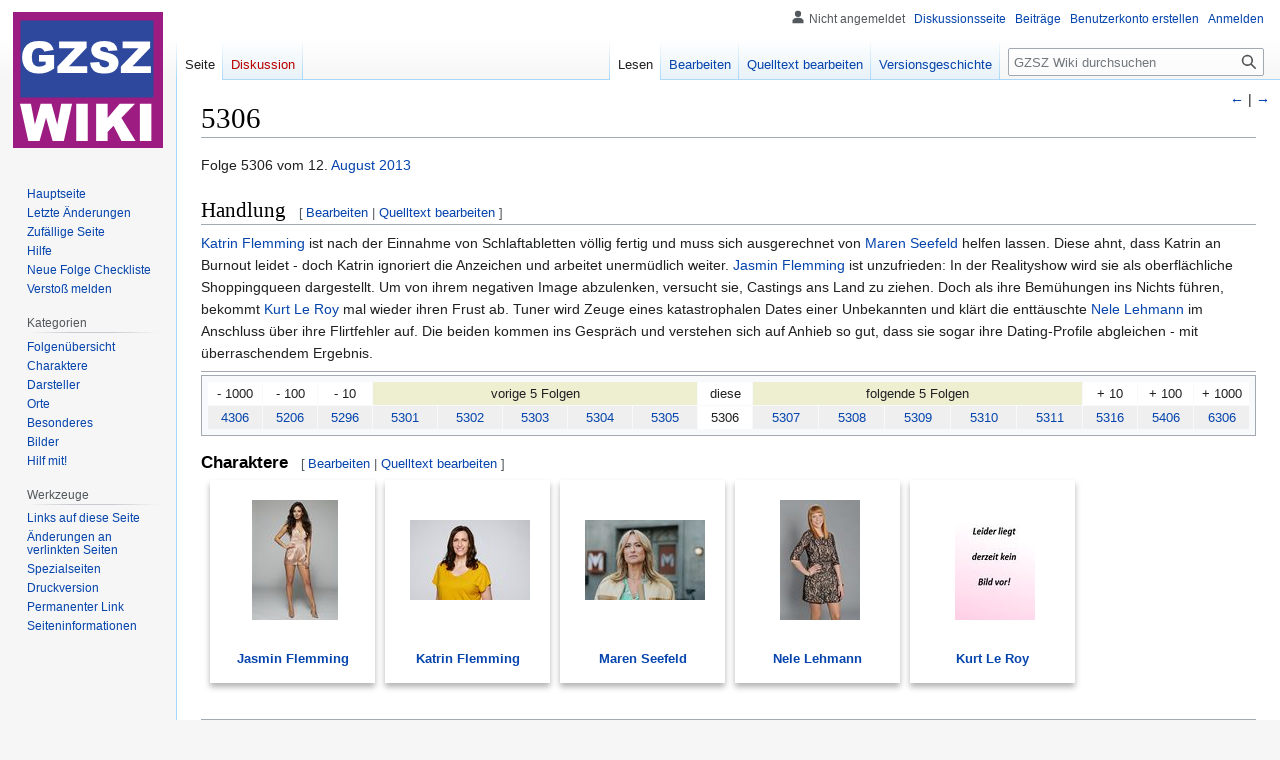

--- FILE ---
content_type: text/html; charset=UTF-8
request_url: https://www.gzsz-wiki.de/wiki/5306
body_size: 7469
content:
<!DOCTYPE html>
<html class="client-nojs" lang="de" dir="ltr">
<head>
<meta charset="UTF-8"/>
<title>5306 - GZSZ Wiki | Gute Zeiten, Schlechte Zeiten</title>
<script>document.documentElement.className="client-js";RLCONF={"wgBreakFrames":false,"wgSeparatorTransformTable":[",\t.",".\t,"],"wgDigitTransformTable":["",""],"wgDefaultDateFormat":"dmy","wgMonthNames":["","Januar","Februar","März","April","Mai","Juni","Juli","August","September","Oktober","November","Dezember"],"wgRequestId":"1bfae0c15ec2f5d416ed1812","wgCSPNonce":false,"wgCanonicalNamespace":"","wgCanonicalSpecialPageName":false,"wgNamespaceNumber":0,"wgPageName":"5306","wgTitle":"5306","wgCurRevisionId":77786,"wgRevisionId":77786,"wgArticleId":9801,"wgIsArticle":true,"wgIsRedirect":false,"wgAction":"view","wgUserName":null,"wgUserGroups":["*"],"wgCategories":["Chronik","August 2013","Jahr 2013"],"wgPageContentLanguage":"de","wgPageContentModel":"wikitext","wgRelevantPageName":"5306","wgRelevantArticleId":9801,"wgIsProbablyEditable":true,"wgRelevantPageIsProbablyEditable":true,"wgRestrictionEdit":[],"wgRestrictionMove":[],"wgVisualEditor":{"pageLanguageCode":"de","pageLanguageDir":"ltr",
"pageVariantFallbacks":"de"},"wgMFDisplayWikibaseDescriptions":{"search":false,"watchlist":false,"tagline":false},"wgVector2022PreviewPages":[],"wgEditSubmitButtonLabelPublish":false};RLSTATE={"site.styles":"ready","user.styles":"ready","user":"ready","user.options":"loading","mediawiki.page.gallery.styles":"ready","skins.vector.styles.legacy":"ready","ext.visualEditor.desktopArticleTarget.noscript":"ready"};RLPAGEMODULES=["site","mediawiki.page.ready","skins.vector.legacy.js","ext.visualEditor.desktopArticleTarget.init","ext.visualEditor.targetLoader"];</script>
<script>(RLQ=window.RLQ||[]).push(function(){mw.loader.implement("user.options@12s5i",function($,jQuery,require,module){mw.user.tokens.set({"patrolToken":"+\\","watchToken":"+\\","csrfToken":"+\\"});});});</script>
<link rel="stylesheet" href="/load.php?lang=de&amp;modules=ext.visualEditor.desktopArticleTarget.noscript%7Cmediawiki.page.gallery.styles%7Cskins.vector.styles.legacy&amp;only=styles&amp;skin=vector"/>
<script async="" src="/load.php?lang=de&amp;modules=startup&amp;only=scripts&amp;raw=1&amp;skin=vector"></script>
<meta name="ResourceLoaderDynamicStyles" content=""/>
<link rel="stylesheet" href="/load.php?lang=de&amp;modules=site.styles&amp;only=styles&amp;skin=vector"/>
<meta name="generator" content="MediaWiki 1.40.0"/>
<meta name="robots" content="max-image-preview:standard"/>
<meta name="format-detection" content="telephone=no"/>
<meta name="twitter:card" content="summary_large_image"/>
<meta name="viewport" content="width=1000"/>
<link rel="alternate" type="application/x-wiki" title="Bearbeiten" href="/index.php?title=5306&amp;action=edit"/>
<link rel="icon" href="/favicon.ico"/>
<link rel="search" type="application/opensearchdescription+xml" href="/opensearch_desc.php" title="GZSZ Wiki (de)"/>
<link rel="EditURI" type="application/rsd+xml" href="https://gzsz-wiki.de/api.php?action=rsd"/>
<link rel="canonical" href="https://gzsz-wiki.de/wiki/5306"/>
<link rel="license" href="/wiki/GZSZ_Wiki:Urheberrecht"/>
<link rel="alternate" type="application/atom+xml" title="Atom-Feed für „GZSZ Wiki“" href="/index.php?title=Spezial:Letzte_%C3%84nderungen&amp;feed=atom"/>
<meta property="og:title" content="5306"/>
<meta property="og:site_name" content="GZSZ Wiki"/>
<meta property="og:url" content="https://gzsz-wiki.de/wiki/5306"/>
<meta property="og:image" content="https://gzsz-wiki.de/images/gzsz.png"/>
<meta property="article:modified_time" content="2016-07-02T11:08:55Z"/>
<meta property="article:published_time" content="2016-07-02T11:08:55Z"/>
<script type="application/ld+json">{"@context":"http:\/\/schema.org","@type":"Article","name":"5306 - GZSZ Wiki | Gute Zeiten, Schlechte Zeiten","headline":"5306 - GZSZ Wiki | Gute Zeiten, Schlechte Zeiten","mainEntityOfPage":"<span class=\"mw-page-title-main\">5306<\/span>","identifier":"https:\/\/gzsz-wiki.de\/wiki\/5306","url":"https:\/\/gzsz-wiki.de\/wiki\/5306","dateModified":"2016-07-02T11:08:55Z","datePublished":"2016-07-02T11:08:55Z","image":{"@type":"ImageObject","url":"https:\/\/gzsz-wiki.de\/images\/gzsz.png"},"author":{"@type":"Organization","name":"GZSZ Wiki","url":"https:\/\/gzsz-wiki.de","logo":{"@type":"ImageObject","url":"https:\/\/gzsz-wiki.de\/images\/gzsz.png","caption":"GZSZ Wiki"}},"publisher":{"@type":"Organization","name":"GZSZ Wiki","url":"https:\/\/gzsz-wiki.de","logo":{"@type":"ImageObject","url":"https:\/\/gzsz-wiki.de\/images\/gzsz.png","caption":"GZSZ Wiki"}},"potentialAction":{"@type":"SearchAction","target":"https:\/\/gzsz-wiki.de\/index.php?title=Spezial:Search&search={search_term}","query-input":"required name=search_term"}}</script>
</head>
<body class="skin-vector-legacy mediawiki ltr sitedir-ltr mw-hide-empty-elt ns-0 ns-subject mw-editable page-5306 rootpage-5306 skin-vector action-view"><div id="mw-page-base" class="noprint"></div>
<div id="mw-head-base" class="noprint"></div>
<div id="content" class="mw-body" role="main">
	<a id="top"></a>
	<div id="siteNotice"></div>
	<div class="mw-indicators">
	</div>
	<h1 id="firstHeading" class="firstHeading mw-first-heading"><span class="mw-page-title-main">5306</span></h1>
	<div id="bodyContent" class="vector-body">
		<div id="siteSub" class="noprint">Aus GZSZ Wiki</div>
		<div id="contentSub"><div id="mw-content-subtitle"></div></div>
		<div id="contentSub2"></div>
		
		<div id="jump-to-nav"></div>
		<a class="mw-jump-link" href="#mw-head">Zur Navigation springen</a>
		<a class="mw-jump-link" href="#searchInput">Zur Suche springen</a>
		<div id="mw-content-text" class="mw-body-content mw-content-ltr" lang="de" dir="ltr"><div class="mw-parser-output"><p>Folge 5306 vom 12. <a href="/wiki/August_2013" class="mw-redirect" title="August 2013">August 2013</a>
</p>
<h2><span class="mw-headline" id="Handlung">Handlung</span><span class="mw-editsection"><span class="mw-editsection-bracket">[</span><a href="/index.php?title=5306&amp;veaction=edit&amp;section=1" class="mw-editsection-visualeditor" title="Abschnitt bearbeiten: Handlung">Bearbeiten</a><span class="mw-editsection-divider"> | </span><a href="/index.php?title=5306&amp;action=edit&amp;section=1" title="Abschnitt bearbeiten: Handlung">Quelltext bearbeiten</a><span class="mw-editsection-bracket">]</span></span></h2>
<p><a href="/wiki/Katrin_Flemming" title="Katrin Flemming">Katrin Flemming</a> ist nach der Einnahme von Schlaftabletten völlig fertig und muss sich ausgerechnet von <a href="/wiki/Maren_Seefeld" title="Maren Seefeld">Maren Seefeld</a> helfen lassen. Diese ahnt, dass Katrin an Burnout leidet - doch Katrin ignoriert die Anzeichen und arbeitet unermüdlich weiter. <a href="/wiki/Jasmin_Flemming" title="Jasmin Flemming">Jasmin Flemming</a> ist unzufrieden: In der Realityshow wird sie als oberflächliche Shoppingqueen dargestellt. Um von ihrem negativen Image abzulenken, versucht sie, Castings ans Land zu ziehen. Doch als ihre Bemühungen ins Nichts führen, bekommt <a href="/wiki/Kurt_Le_Roy" title="Kurt Le Roy">Kurt Le Roy</a> mal wieder ihren Frust ab.  Tuner wird Zeuge eines katastrophalen Dates einer Unbekannten und klärt die enttäuschte <a href="/wiki/Nele_Lehmann" title="Nele Lehmann">Nele Lehmann</a> im Anschluss über ihre Flirtfehler auf. Die beiden kommen ins Gespräch und verstehen sich auf Anhieb so gut, dass sie sogar ihre Dating-Profile abgleichen - mit überraschendem Ergebnis.
</p>
<hr />
<table class="toccolours" cellspacing="1" cellpadding="1" width="100%">

<tbody><tr>
<td align="center" colspan="1" width="5%" bgcolor="#FFFFFF">- 1000
</td>
<td align="center" colspan="1" width="5%" bgcolor="#FFFFFF">- 100
</td>
<td align="center" colspan="1" width="5%" bgcolor="#FFFFFF">- 10
</td>
<td align="center" colspan="5" width="36%" bgcolor="#EEEED1">vorige 5 Folgen
</td>
<td align="center" colspan="1" width="5%" bgcolor="#FFFFFF">diese
</td>
<td align="center" colspan="5" width="36%" bgcolor="#EEEED1">folgende 5 Folgen
</td>
<td align="center" colspan="1" width="5%" bgcolor="#FFFFFF">+ 10
</td>
<td align="center" colspan="1" width="5%" bgcolor="#FFFFFF">+ 100
</td>
<td align="center" colspan="1" width="5%" bgcolor="#FFFFFF">+ 1000
</td></tr>
<tr align="center" bgcolor="#EFEFEF">
<td width="5%"><a href="/wiki/4306" title="4306">4306</a>
</td>
<td width="5%"><a href="/wiki/5206" title="5206">5206</a>
</td>
<td width="5%"><a href="/wiki/5296" title="5296">5296</a>
</td>
<td width="6%"><a href="/wiki/5301" title="5301">5301</a>
</td>
<td width="6%"><a href="/wiki/5302" title="5302">5302</a>
</td>
<td width="6%"><a href="/wiki/5303" title="5303">5303</a>
</td>
<td width="6%"><a href="/wiki/5304" title="5304">5304</a>
</td>
<td width="6%"><a href="/wiki/5305" title="5305">5305</a>
</td>
<td width="5%" bgcolor="#FFFFFF">5306
</td>
<td width="6%"><a href="/wiki/5307" title="5307">5307</a>
</td>
<td width="6%"><a href="/wiki/5308" title="5308">5308</a>
</td>
<td width="6%"><a href="/wiki/5309" title="5309">5309</a>
</td>
<td width="6%"><a href="/wiki/5310" title="5310">5310</a>
</td>
<td width="6%"><a href="/wiki/5311" title="5311">5311</a>
</td>
<td width="5%"><a href="/wiki/5316" title="5316">5316</a>
</td>
<td width="5%"><a href="/wiki/5406" title="5406">5406</a>
</td>
<td width="5%"><a href="/wiki/6306" title="6306">6306</a>
</td></tr></tbody></table>
<div style="position: fixed; right:0; top:0; display:block; height:100px; width:50px;"><br /><br /><br /><br /><a href="/wiki/5305" title="5305"> ←</a> | <a href="/wiki/5307" title="5307"> →</a></div>
<h3><span class="mw-headline" id="Charaktere">Charaktere</span><span class="mw-editsection"><span class="mw-editsection-bracket">[</span><a href="/index.php?title=5306&amp;veaction=edit&amp;section=2" class="mw-editsection-visualeditor" title="Abschnitt bearbeiten: Charaktere">Bearbeiten</a><span class="mw-editsection-divider"> | </span><a href="/index.php?title=5306&amp;action=edit&amp;section=2" title="Abschnitt bearbeiten: Charaktere">Quelltext bearbeiten</a><span class="mw-editsection-bracket">]</span></span></h3>
<ul class="gallery mw-gallery-traditional">
		<li class="gallerybox" style="width: 155px">
			<div class="thumb" style="width: 150px; height: 150px;"><span typeof="mw:File"><a href="/wiki/Datei:Janina_Uhse.jpg" class="mw-file-description" title="Jasmin Flemming"><img alt="Jasmin Flemming" src="/images/thumb/5/57/Janina_Uhse.jpg/86px-Janina_Uhse.jpg" decoding="async" width="86" height="120" srcset="/images/thumb/5/57/Janina_Uhse.jpg/129px-Janina_Uhse.jpg 1.5x, /images/thumb/5/57/Janina_Uhse.jpg/172px-Janina_Uhse.jpg 2x" /></a></span></div>
			<div class="gallerytext">
<p><a href="/wiki/Jasmin_Flemming" title="Jasmin Flemming">Jasmin Flemming</a>
</p>
			</div>
		</li>
		<li class="gallerybox" style="width: 155px">
			<div class="thumb" style="width: 150px; height: 150px;"><span typeof="mw:File"><a href="/wiki/Datei:Ulrike_Frank.jpg" class="mw-file-description" title="Katrin Flemming"><img alt="Katrin Flemming" src="/images/thumb/d/df/Ulrike_Frank.jpg/120px-Ulrike_Frank.jpg" decoding="async" width="120" height="80" srcset="/images/thumb/d/df/Ulrike_Frank.jpg/180px-Ulrike_Frank.jpg 1.5x, /images/thumb/d/df/Ulrike_Frank.jpg/240px-Ulrike_Frank.jpg 2x" /></a></span></div>
			<div class="gallerytext">
<p><a href="/wiki/Katrin_Flemming" title="Katrin Flemming">Katrin Flemming</a>
</p>
			</div>
		</li>
		<li class="gallerybox" style="width: 155px">
			<div class="thumb" style="width: 150px; height: 150px;"><span typeof="mw:File"><a href="/wiki/Datei:Eva_Mona_Rodekirchen.jpg" class="mw-file-description" title="Maren Seefeld"><img alt="Maren Seefeld" src="/images/thumb/4/4e/Eva_Mona_Rodekirchen.jpg/120px-Eva_Mona_Rodekirchen.jpg" decoding="async" width="120" height="80" srcset="/images/thumb/4/4e/Eva_Mona_Rodekirchen.jpg/180px-Eva_Mona_Rodekirchen.jpg 1.5x, /images/thumb/4/4e/Eva_Mona_Rodekirchen.jpg/240px-Eva_Mona_Rodekirchen.jpg 2x" /></a></span></div>
			<div class="gallerytext">
<p><a href="/wiki/Maren_Seefeld" title="Maren Seefeld">Maren Seefeld</a>
</p>
			</div>
		</li>
		<li class="gallerybox" style="width: 155px">
			<div class="thumb" style="width: 150px; height: 150px;"><span typeof="mw:File"><a href="/wiki/Datei:Ramona_Dempsey.jpg" class="mw-file-description" title="Nele Lehmann"><img alt="Nele Lehmann" src="/images/thumb/0/0a/Ramona_Dempsey.jpg/80px-Ramona_Dempsey.jpg" decoding="async" width="80" height="120" srcset="/images/thumb/0/0a/Ramona_Dempsey.jpg/120px-Ramona_Dempsey.jpg 1.5x, /images/thumb/0/0a/Ramona_Dempsey.jpg/160px-Ramona_Dempsey.jpg 2x" /></a></span></div>
			<div class="gallerytext">
<p><a href="/wiki/Nele_Lehmann" title="Nele Lehmann">Nele Lehmann</a>
</p>
			</div>
		</li>
		<li class="gallerybox" style="width: 155px">
			<div class="thumb" style="width: 150px; height: 150px;"><span typeof="mw:File"><a href="/wiki/Datei:Tim_Williams.jpg" class="mw-file-description" title="Kurt Le Roy"><img alt="Kurt Le Roy" src="/images/thumb/f/fc/Tim_Williams.jpg/80px-Tim_Williams.jpg" decoding="async" width="80" height="120" srcset="/images/thumb/f/fc/Tim_Williams.jpg/120px-Tim_Williams.jpg 1.5x, /images/thumb/f/fc/Tim_Williams.jpg/160px-Tim_Williams.jpg 2x" /></a></span></div>
			<div class="gallerytext">
<p><a href="/wiki/Kurt_Le_Roy" title="Kurt Le Roy">Kurt Le Roy</a>
</p>
			</div>
		</li>
</ul>
<!-- 
NewPP limit report
Cached time: 20260120154525
Cache expiry: 86400
Reduced expiry: false
Complications: [no‐toc‐conversion]
CPU time usage: 0.092 seconds
Real time usage: 0.154 seconds
Preprocessor visited node count: 113/1000000
Post‐expand include size: 1630/2097152 bytes
Template argument size: 0/2097152 bytes
Highest expansion depth: 5/100
Expensive parser function count: 3/100
Unstrip recursion depth: 0/20
Unstrip post‐expand size: 2961/5000000 bytes
-->
<!--
Transclusion expansion time report (%,ms,calls,template)
100.00%   11.976      1 Vorlage:Leiste-Folge
100.00%   11.976      1 -total
-->
</div>
<div class="printfooter" data-nosnippet="">Abgerufen von „<a dir="ltr" href="https://gzsz-wiki.de/index.php?title=5306&amp;oldid=77786">https://gzsz-wiki.de/index.php?title=5306&amp;oldid=77786</a>“</div></div>
		<div id="catlinks" class="catlinks" data-mw="interface"><div id="mw-normal-catlinks" class="mw-normal-catlinks"><a href="/wiki/Spezial:Kategorien" title="Spezial:Kategorien">Kategorien</a>: <ul><li><a href="/wiki/Kategorie:Chronik" title="Kategorie:Chronik">Chronik</a></li><li><a href="/wiki/Kategorie:August_2013" title="Kategorie:August 2013">August 2013</a></li><li><a href="/wiki/Kategorie:Jahr_2013" title="Kategorie:Jahr 2013">Jahr 2013</a></li></ul></div></div>
	</div>
</div>

<div id="mw-navigation">
	<h2>Navigationsmenü</h2>
	<div id="mw-head">
		
<nav id="p-personal" class="vector-menu mw-portlet mw-portlet-personal vector-user-menu-legacy" aria-labelledby="p-personal-label" role="navigation"  >
	<h3
		id="p-personal-label"
		
		class="vector-menu-heading "
	>
		<span class="vector-menu-heading-label">Meine Werkzeuge</span>
	</h3>
	<div class="vector-menu-content">
		
		<ul class="vector-menu-content-list"><li id="pt-anonuserpage" class="mw-list-item"><span title="Benutzerseite der IP-Adresse, von der aus du Änderungen durchführst">Nicht angemeldet</span></li><li id="pt-anontalk" class="mw-list-item"><a href="/wiki/Spezial:Meine_Diskussionsseite" title="Diskussion über Änderungen von dieser IP-Adresse [n]" accesskey="n"><span>Diskussionsseite</span></a></li><li id="pt-anoncontribs" class="mw-list-item"><a href="/wiki/Spezial:Meine_Beitr%C3%A4ge" title="Eine Liste der Bearbeitungen, die von dieser IP-Adresse gemacht wurden [y]" accesskey="y"><span>Beiträge</span></a></li><li id="pt-createaccount" class="mw-list-item"><a href="/index.php?title=Spezial:Benutzerkonto_anlegen&amp;returnto=5306" title="Wir ermutigen dich dazu, ein Benutzerkonto zu erstellen und dich anzumelden. Es ist jedoch nicht zwingend erforderlich."><span>Benutzerkonto erstellen</span></a></li><li id="pt-login" class="mw-list-item"><a href="/index.php?title=Spezial:Anmelden&amp;returnto=5306" title="Sich anzumelden wird gerne gesehen, ist jedoch nicht zwingend erforderlich. [o]" accesskey="o"><span>Anmelden</span></a></li></ul>
		
	</div>
</nav>

		<div id="left-navigation">
			
<nav id="p-namespaces" class="vector-menu mw-portlet mw-portlet-namespaces vector-menu-tabs vector-menu-tabs-legacy" aria-labelledby="p-namespaces-label" role="navigation"  >
	<h3
		id="p-namespaces-label"
		
		class="vector-menu-heading "
	>
		<span class="vector-menu-heading-label">Namensräume</span>
	</h3>
	<div class="vector-menu-content">
		
		<ul class="vector-menu-content-list"><li id="ca-nstab-main" class="selected mw-list-item"><a href="/wiki/5306" title="Seiteninhalt anzeigen [c]" accesskey="c"><span>Seite</span></a></li><li id="ca-talk" class="new mw-list-item"><a href="/index.php?title=Diskussion:5306&amp;action=edit&amp;redlink=1" rel="discussion" title="Diskussion zum Seiteninhalt (Seite nicht vorhanden) [t]" accesskey="t"><span>Diskussion</span></a></li></ul>
		
	</div>
</nav>

			
<nav id="p-variants" class="vector-menu mw-portlet mw-portlet-variants emptyPortlet vector-menu-dropdown" aria-labelledby="p-variants-label" role="navigation"  >
	<input type="checkbox"
		id="p-variants-checkbox"
		role="button"
		aria-haspopup="true"
		data-event-name="ui.dropdown-p-variants"
		class="vector-menu-checkbox"
		aria-labelledby="p-variants-label"
	/>
	<label
		id="p-variants-label"
		 aria-label="Sprachvariante ändern"
		class="vector-menu-heading "
	>
		<span class="vector-menu-heading-label">Deutsch</span>
	</label>
	<div class="vector-menu-content">
		
		<ul class="vector-menu-content-list"></ul>
		
	</div>
</nav>

		</div>
		<div id="right-navigation">
			
<nav id="p-views" class="vector-menu mw-portlet mw-portlet-views vector-menu-tabs vector-menu-tabs-legacy" aria-labelledby="p-views-label" role="navigation"  >
	<h3
		id="p-views-label"
		
		class="vector-menu-heading "
	>
		<span class="vector-menu-heading-label">Ansichten</span>
	</h3>
	<div class="vector-menu-content">
		
		<ul class="vector-menu-content-list"><li id="ca-view" class="selected mw-list-item"><a href="/wiki/5306"><span>Lesen</span></a></li><li id="ca-ve-edit" class="mw-list-item"><a href="/index.php?title=5306&amp;veaction=edit" title="Diese Seite mit dem VisualEditor bearbeiten [v]" accesskey="v"><span>Bearbeiten</span></a></li><li id="ca-edit" class="collapsible mw-list-item"><a href="/index.php?title=5306&amp;action=edit" title="Diese Seite bearbeiten [e]" accesskey="e"><span>Quelltext bearbeiten</span></a></li><li id="ca-history" class="mw-list-item"><a href="/index.php?title=5306&amp;action=history" title="Frühere Versionen dieser Seite [h]" accesskey="h"><span>Versionsgeschichte</span></a></li></ul>
		
	</div>
</nav>

			
<nav id="p-cactions" class="vector-menu mw-portlet mw-portlet-cactions emptyPortlet vector-menu-dropdown" aria-labelledby="p-cactions-label" role="navigation"  title="Weitere Optionen" >
	<input type="checkbox"
		id="p-cactions-checkbox"
		role="button"
		aria-haspopup="true"
		data-event-name="ui.dropdown-p-cactions"
		class="vector-menu-checkbox"
		aria-labelledby="p-cactions-label"
	/>
	<label
		id="p-cactions-label"
		
		class="vector-menu-heading "
	>
		<span class="vector-menu-heading-label">Weitere</span>
	</label>
	<div class="vector-menu-content">
		
		<ul class="vector-menu-content-list"></ul>
		
	</div>
</nav>

			
<div id="p-search" role="search" class="vector-search-box-vue  vector-search-box-show-thumbnail vector-search-box-auto-expand-width vector-search-box">
	<div>
		<form action="/index.php" id="searchform"
			class="vector-search-box-form">
			<div id="simpleSearch"
				class="vector-search-box-inner"
				 data-search-loc="header-navigation">
				<input class="vector-search-box-input"
					 type="search" name="search" placeholder="GZSZ Wiki durchsuchen" aria-label="GZSZ Wiki durchsuchen" autocapitalize="sentences" title="GZSZ Wiki durchsuchen [f]" accesskey="f" id="searchInput"
				>
				<input type="hidden" name="title" value="Spezial:Suche">
				<input id="mw-searchButton"
					 class="searchButton mw-fallbackSearchButton" type="submit" name="fulltext" title="Suche nach Seiten, die diesen Text enthalten" value="Suchen">
				<input id="searchButton"
					 class="searchButton" type="submit" name="go" title="Gehe direkt zu der Seite mit genau diesem Namen, falls sie vorhanden ist." value="Seite">
			</div>
		</form>
	</div>
</div>

		</div>
	</div>
	
<div id="mw-panel" class="vector-legacy-sidebar">
	<div id="p-logo" role="banner">
		<a class="mw-wiki-logo" href="/wiki/Hauptseite"
			title="Hauptseite"></a>
	</div>
	
<nav id="p-navigation" class="vector-menu mw-portlet mw-portlet-navigation vector-menu-portal portal" aria-labelledby="p-navigation-label" role="navigation"  >
	<h3
		id="p-navigation-label"
		
		class="vector-menu-heading "
	>
		<span class="vector-menu-heading-label">Navigation</span>
	</h3>
	<div class="vector-menu-content">
		
		<ul class="vector-menu-content-list"><li id="n-mainpage" class="mw-list-item"><a href="/wiki/Hauptseite" title="Hauptseite anzeigen [z]" accesskey="z"><span>Hauptseite</span></a></li><li id="n-recentchanges" class="mw-list-item"><a href="/wiki/Spezial:Letzte_%C3%84nderungen" title="Liste der letzten Änderungen in diesem Wiki [r]" accesskey="r"><span>Letzte Änderungen</span></a></li><li id="n-randompage" class="mw-list-item"><a href="/wiki/Spezial:Zuf%C3%A4llige_Seite" title="Zufällige Seite aufrufen [x]" accesskey="x"><span>Zufällige Seite</span></a></li><li id="n-Hilfe" class="mw-list-item"><a href="/wiki/Hilfe"><span>Hilfe</span></a></li><li id="n-Neue-Folge-Checkliste" class="mw-list-item"><a href="/wiki/Neue_Folge_Checkliste"><span>Neue Folge Checkliste</span></a></li><li id="n-Verstoß-melden" class="mw-list-item"><a href="/wiki/GZSZ_Wiki:Versto%C3%9F_melden"><span>Verstoß melden</span></a></li></ul>
		
	</div>
</nav>

	
<nav id="p-Kategorien" class="vector-menu mw-portlet mw-portlet-Kategorien vector-menu-portal portal" aria-labelledby="p-Kategorien-label" role="navigation"  >
	<h3
		id="p-Kategorien-label"
		
		class="vector-menu-heading "
	>
		<span class="vector-menu-heading-label">Kategorien</span>
	</h3>
	<div class="vector-menu-content">
		
		<ul class="vector-menu-content-list"><li id="n-Folgenübersicht" class="mw-list-item"><a href="/wiki/Kategorie:Chronik"><span>Folgenübersicht</span></a></li><li id="n-Charaktere" class="mw-list-item"><a href="/wiki/Kategorie:Charaktere"><span>Charaktere</span></a></li><li id="n-Darsteller" class="mw-list-item"><a href="/wiki/Kategorie:Darsteller"><span>Darsteller</span></a></li><li id="n-Orte" class="mw-list-item"><a href="/wiki/Kategorie:Orte"><span>Orte</span></a></li><li id="n-Besonderes" class="mw-list-item"><a href="/wiki/Kategorie:Besonderes"><span>Besonderes</span></a></li><li id="n-Bilder" class="mw-list-item"><a href="/wiki/Kategorie:Bilder"><span>Bilder</span></a></li><li id="n-Hilf-mit!" class="mw-list-item"><a href="/wiki/Kategorie:Hilf_mit!"><span>Hilf mit!</span></a></li></ul>
		
	</div>
</nav>

<nav id="p-tb" class="vector-menu mw-portlet mw-portlet-tb vector-menu-portal portal" aria-labelledby="p-tb-label" role="navigation"  >
	<h3
		id="p-tb-label"
		
		class="vector-menu-heading "
	>
		<span class="vector-menu-heading-label">Werkzeuge</span>
	</h3>
	<div class="vector-menu-content">
		
		<ul class="vector-menu-content-list"><li id="t-whatlinkshere" class="mw-list-item"><a href="/wiki/Spezial:Linkliste/5306" title="Liste aller Seiten, die hierher verlinken [j]" accesskey="j"><span>Links auf diese Seite</span></a></li><li id="t-recentchangeslinked" class="mw-list-item"><a href="/wiki/Spezial:%C3%84nderungen_an_verlinkten_Seiten/5306" rel="nofollow" title="Letzte Änderungen an Seiten, die von hier verlinkt sind [k]" accesskey="k"><span>Änderungen an verlinkten Seiten</span></a></li><li id="t-specialpages" class="mw-list-item"><a href="/wiki/Spezial:Spezialseiten" title="Liste aller Spezialseiten [q]" accesskey="q"><span>Spezialseiten</span></a></li><li id="t-print" class="mw-list-item"><a href="javascript:print();" rel="alternate" title="Druckansicht dieser Seite [p]" accesskey="p"><span>Druckversion</span></a></li><li id="t-permalink" class="mw-list-item"><a href="/index.php?title=5306&amp;oldid=77786" title="Dauerhafter Link zu dieser Seitenversion"><span>Permanenter Link</span></a></li><li id="t-info" class="mw-list-item"><a href="/index.php?title=5306&amp;action=info" title="Weitere Informationen über diese Seite"><span>Seiten­informationen</span></a></li></ul>
		
	</div>
</nav>

	
</div>

</div>

<footer id="footer" class="mw-footer" role="contentinfo" >
	<ul id="footer-info">
	<li id="footer-info-lastmod"> Diese Seite wurde zuletzt am 2. Juli 2016 um 12:08 Uhr bearbeitet.</li>
	<li id="footer-info-copyright">Der Inhalt ist verfügbar unter der Lizenz <a href="/wiki/GZSZ_Wiki:Urheberrecht" title="GZSZ Wiki:Urheberrecht">GZSZ-Wiki Lizenz</a>, sofern nicht anders angegeben.</li>
</ul>

	<ul id="footer-places">
	<li id="footer-places-privacy"><a href="/wiki/GZSZ_Wiki:Datenschutz">Datenschutz</a></li>
	<li id="footer-places-about"><a href="/wiki/GZSZ_Wiki:%C3%9Cber_GZSZ_Wiki">Über GZSZ Wiki</a></li>
	<li id="footer-places-disclaimers"><a href="/wiki/GZSZ_Wiki:Impressum">Haftungsausschluss</a></li>
	<li id="footer-places-tierelexikon"><a href="https://tiere-a-bis-z.de/">Das Tierlexikon</a></li>
	<li id="footer-places-schwangerschaft"><a href="https://domo-arigato.de/buecher/schwangerschaft/index.html">Ratgeber: Schwangerschaft - Woche für Woche</a></li>
	<li id="footer-places-mobileview"><a href="https://gzsz-wiki.de/index.php?title=5306&amp;mobileaction=toggle_view_mobile" class="noprint stopMobileRedirectToggle">Mobile Ansicht</a></li>
</ul>

	<ul id="footer-icons" class="noprint">
	<li id="footer-poweredbyico"><a href="https://www.mediawiki.org/"><img src="/resources/assets/poweredby_mediawiki_88x31.png" alt="Powered by MediaWiki" srcset="/resources/assets/poweredby_mediawiki_132x47.png 1.5x, /resources/assets/poweredby_mediawiki_176x62.png 2x" width="88" height="31" loading="lazy"/></a></li>
</ul>

</footer>

<script src="https://www.googletagmanager.com/gtag/js?id=UA-2858541-1" async=""></script><script>
window.dataLayer = window.dataLayer || [];

function gtag(){dataLayer.push(arguments);}
gtag('js', new Date());
gtag('config', 'UA-2858541-1', {});
</script>

<script>(RLQ=window.RLQ||[]).push(function(){mw.config.set({"wgBackendResponseTime":1007,"wgPageParseReport":{"limitreport":{"cputime":"0.092","walltime":"0.154","ppvisitednodes":{"value":113,"limit":1000000},"postexpandincludesize":{"value":1630,"limit":2097152},"templateargumentsize":{"value":0,"limit":2097152},"expansiondepth":{"value":5,"limit":100},"expensivefunctioncount":{"value":3,"limit":100},"unstrip-depth":{"value":0,"limit":20},"unstrip-size":{"value":2961,"limit":5000000},"timingprofile":["100.00%   11.976      1 Vorlage:Leiste-Folge","100.00%   11.976      1 -total"]},"cachereport":{"timestamp":"20260120154525","ttl":86400,"transientcontent":false}}});});</script>
</body>
</html>